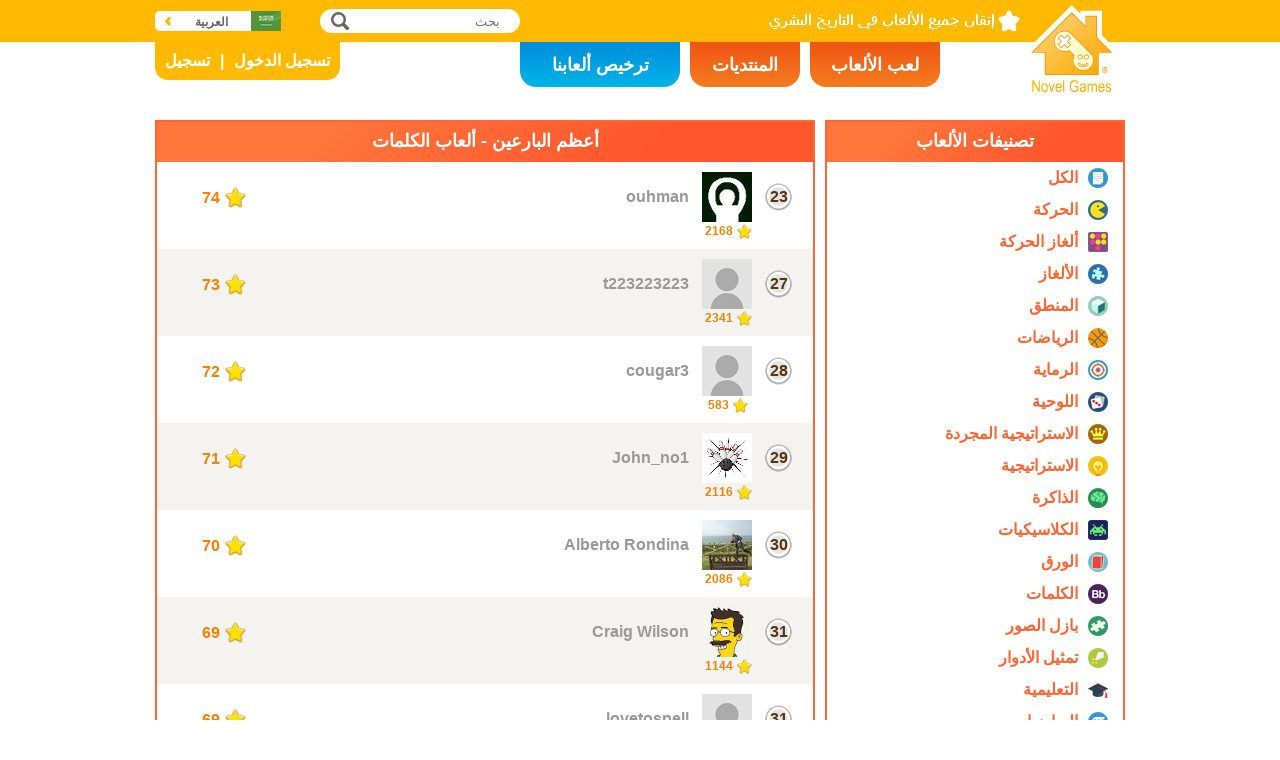

--- FILE ---
content_type: text/html; charset=UTF-8
request_url: https://www.novelgames.com/ar/masters/word-games/page-2/
body_size: 4603
content:
<!DOCTYPE html>
<html lang="ar" dir="rtl">
<head>
<meta charset="utf-8">
<meta name="robots" content="all" />
<title>أعظم البارعين - ألعاب الكلمات | Novel Games</title>
<meta name="viewport" content="width=device-width, initial-scale=1" />
<meta property="og:title" content="أعظم البارعين - ألعاب الكلمات | Novel Games" />
<meta property="og:type" content="website" />
<meta property="og:image" content="https://staticz.novelgames.com/style/default/logo.png" />
<meta property="og:url" content="https://www.novelgames.com/ar/masters/word-games/page-2/" />
<meta property="og:site_name" content="Novel Games" />
<meta property="og:description" content="Ranking of players according to their grand mastery levels" />
<meta property="fb:app_id" content="10365647342" />
<meta name="keywords" content="ranking, players, mastery levels, grand mastery levels" />
<meta name="description" content="Ranking of players according to their grand mastery levels" />
<meta name="classification" content="Computer Multimedia" />
<meta name="rating" content="Safe For Kids" />
<meta name="copyright" content="2001 - 2026 Novel Games" />
<link rel="canonical" href="https://www.novelgames.com/ar/masters/word-games/page-2/"/>
<link rel="icon" type="image/vnd.microsoft.icon" sizes="64x64" href="/ar/favicon.ico" />
<link rel="apple-touch-icon" type="image/png" sizes="180x180" href="/ar/apple-touch-icon.png" />
<link rel="image_src" href="https://staticz.novelgames.com/style/default/logo.png" />
<link rel="stylesheet" media="(min-width:980px)" href="https://staticz.novelgames.com/style/default/common.25.css" type="text/css" />
<link rel="stylesheet" media="(min-width:980px)" href="https://staticz.novelgames.com/style/default/common_a.16.css" type="text/css" />
<link rel="stylesheet" media="(min-width:750px) and (max-width:979px)" href="https://staticz.novelgames.com/style/default/common750.9.css" type="text/css" />
<link rel="stylesheet" media="(min-width:750px) and (max-width:979px)" href="https://staticz.novelgames.com/style/default/common750_a.6.css" type="text/css" />
<link rel="stylesheet" media="(max-width:749px)" href="https://staticz.novelgames.com/style/default/common320.8.css" type="text/css" />
<link rel="stylesheet" media="(max-width:749px)" href="https://staticz.novelgames.com/style/default/common320_a.6.css" type="text/css" />
<link rel="stylesheet" media="(min-width:980px)" href="https://staticz.novelgames.com/style/default/categories.5.css" type="text/css" />
<link rel="stylesheet" media="(min-width:980px)" href="https://staticz.novelgames.com/style/default/masters.15.css" type="text/css" />
<link rel="stylesheet" media="(min-width:980px)" href="https://staticz.novelgames.com/style/default/masters_a.2.css" type="text/css" />
<link rel="stylesheet" media="(min-width:750px) and (max-width:979px)" href="https://staticz.novelgames.com/style/default/categories.5.css" type="text/css" />
<link rel="stylesheet" media="(min-width:750px) and (max-width:979px)" href="https://staticz.novelgames.com/style/default/masters750.7.css" type="text/css" />
<link rel="stylesheet" media="(min-width:750px) and (max-width:979px)" href="https://staticz.novelgames.com/style/default/masters750_a.css" type="text/css" />
<link rel="stylesheet" media="(max-width:749px)" href="https://staticz.novelgames.com/style/default/categories.5.css" type="text/css" />
<link rel="stylesheet" media="(max-width:749px)" href="https://staticz.novelgames.com/style/default/masters320.4.css" type="text/css" />
<link rel="stylesheet" media="(max-width:749px)" href="https://staticz.novelgames.com/style/default/masters320_a.css" type="text/css" />
<link rel="alternate" type="application/rss+xml" title="إتقان جميع الألعاب في التاريخ البشري | Novel Games" href="https://www.novelgames.com/ar/rss/" />
<link rel="alternate" hreflang="en" href="https://www.novelgames.com/en/masters/word-games/page-2/" />
<link rel="alternate" hreflang="zh-HK" href="https://www.novelgames.com/zh-HK/masters/word-games/page-2/" />
<link rel="alternate" hreflang="zh-TW" href="https://www.novelgames.com/zh-HK/masters/word-games/page-2/" />
<link rel="alternate" hreflang="zh-MO" href="https://www.novelgames.com/zh-HK/masters/word-games/page-2/" />
<link rel="alternate" hreflang="zh" href="https://www.novelgames.com/zh/masters/word-games/page-2/" />
<link rel="alternate" hreflang="es" href="https://www.novelgames.com/es/masters/word-games/page-2/" />
<link rel="alternate" hreflang="ja" href="https://www.novelgames.com/ja/masters/word-games/page-2/" />
<link rel="alternate" hreflang="pt" href="https://www.novelgames.com/pt/masters/word-games/page-2/" />
<link rel="alternate" hreflang="de" href="https://www.novelgames.com/de/masters/word-games/page-2/" />
<link rel="alternate" hreflang="ar" href="https://www.novelgames.com/ar/masters/word-games/page-2/" />
<link rel="alternate" hreflang="fr" href="https://www.novelgames.com/fr/masters/word-games/page-2/" />
<link rel="alternate" hreflang="ru" href="https://www.novelgames.com/ru/masters/word-games/page-2/" />
<link rel="alternate" hreflang="ko" href="https://www.novelgames.com/ko/masters/word-games/page-2/" />
<link rel="alternate" hreflang="hi" href="https://www.novelgames.com/hi/masters/word-games/page-2/" />
<script type="application/ld+json">
{
	"@context" : "http://schema.org",
	"@type" : "Organization",
	"url" : "https://www.novelgames.com",
	"logo" : "https://staticz.novelgames.com/logo.png",
	"contactPoint" : [{
		"@type" : "ContactPoint",
		"telephone" : "+852 27860761",
		"contactType" : "customer service"
	}],
	"sameAs" : [
		"https://www.facebook.com/novelgames",
		"https://www.instagram.com/novel_games",
		"https://twitter.com/Novel_Games",
		"https://www.linkedin.com/company/novel-games-limited"
	]
}
</script>
<script type="application/ld+json">
{
	"@context" : "http://schema.org",
	"@type" : "WebSite",
	"url" : "https://www.novelgames.com",
	"name" : "Novel Games",
	"potentialAction": {
		"@type": "SearchAction",
		"target": "https://www.novelgames.com/search/?s={search_term_string}",
		"query-input": "required name=search_term_string"
	}
}
</script>
<script type="text/JavaScript" src="https://et.novelgames.com/ads.js?adTagUrl=" defer></script>
<script type="text/JavaScript" src="https://et.novelgames.com/displayEt.js" data-language="ar"  defer></script>
<script type="text/JavaScript" src="/ar/javascript/common.js" defer></script>
<script type="text/JavaScript" src="/ar/javascript/masters.js" defer></script>
<!-- Global site tag (gtag.js) - Google Analytics -->
<script async src="https://www.googletagmanager.com/gtag/js?id=G-ZVEKDV2CF7"></script>
<script>
	window.dataLayer = window.dataLayer || [];
	function gtag(){dataLayer.push(arguments);}
	gtag('js', new Date());

	gtag('config', 'G-ZVEKDV2CF7');
</script>
</head>
<body>
<header id="commonHeader">
	<a id="commonLogo" href="https://www.novelgames.com/ar/" title="Novel Games">Novel Games</a>
	<div id="commonTagLine">إتقان جميع الألعاب في التاريخ البشري</div>
	<search>
		<input id="commonSearchInput" type="search" placeholder="بحث"/>
		<a id="commonSearchButton" href="https://www.novelgames.com/ar/search/" title="بحث">بحث</a>
	</search>
	<nav>
		<a id="commonTabGames" href="https://www.novelgames.com/ar/games/" title="لعب الألعاب">لعب الألعاب</a>
		<a id="commonTabForums" href="https://www.novelgames.com/ar/forums/" title="المنتديات">المنتديات</a>
		<a id="commonTabLicense" href="https://license.novelgames.com/" title="ترخيص ألعابنا">ترخيص ألعابنا</a>
	</nav>
	<div id="commonNotLoggedIn">
		<a id="commonLoginButton" href="https://account.novelgames.com/ar/?redirect=https%3A%2F%2Fwww.novelgames.com%2Far%2Fmasters%2Fword-games%2Fpage-2%2F" title="تسجيل الدخول">تسجيل الدخول</a>
		<a id="commonRegisterButton" href="https://account.novelgames.com/ar/register/?redirect=https%3A%2F%2Fwww.novelgames.com%2Far%2Fmasters%2Fword-games%2Fpage-2%2F" title="تسجيل">تسجيل</a>
	</div>
	<div id="commonLoggedIn">
		<a id="commonLoggedInPicture"></a>
		<a id="commonLoggedInName">Name</a>
		<div id="commonLoggedInStars">0 / 2735</div>
		<div id="commonLoggedInCoins">0</div>
		<a id="commonLoggedInNotificationsIcon" title="Notifications">إشعارات</a>
		<div id="commonLoggedInNotificationsCount">99</div>
	</div>
	<div id="commonAccountPopup">
		<h2>حسابك</h2>
		<a id="commonAccountSettingsButton" href="https://account.novelgames.com/ar/?redirect=https%3A%2F%2Fwww.novelgames.com%2Far%2Fmasters%2Fword-games%2Fpage-2%2F">إعدادات</a>
		<a id="commonAccountLogoutButton" href="https://account.novelgames.com/ar/members/logout.php">تسجيل الخروج</a>
		<div id="commonAccountLoadingIcon"></div>
	</div>
	<div id="commonNotificationsPopup">
		<h2>إشعارات</h2>
		<div id="commonNotificationsNone">ليس لديك إشعارات جديدة.</div>
		<div id="commonNotificationsList"></div>
	</div>
	<button type="button" id="commonLanguage" title="العربية">العربية</button>
	<div id="commonLanguagePopup">
		<h2>اللغة</h2>
		<a id="commonLanguageLink_e" href="https://www.novelgames.com/en/masters/word-games/page-2/" title="English">English</a>
		<a id="commonLanguageLink_c" href="https://www.novelgames.com/zh-HK/masters/word-games/page-2/" title="繁體中文">繁體中文</a>
		<a id="commonLanguageLink_sc" href="https://www.novelgames.com/zh/masters/word-games/page-2/" title="简体中文">简体中文</a>
		<a id="commonLanguageLink_s" href="https://www.novelgames.com/es/masters/word-games/page-2/" title="Español">Español</a>
		<a id="commonLanguageLink_j" href="https://www.novelgames.com/ja/masters/word-games/page-2/" title="日本語">日本語</a>
		<a id="commonLanguageLink_p" href="https://www.novelgames.com/pt/masters/word-games/page-2/" title="Português">Português</a>
		<a id="commonLanguageLink_g" href="https://www.novelgames.com/de/masters/word-games/page-2/" title="Deutsch">Deutsch</a>
		<a id="commonLanguageLink_f" href="https://www.novelgames.com/fr/masters/word-games/page-2/" title="français">français</a>
		<a id="commonLanguageLink_r" href="https://www.novelgames.com/ru/masters/word-games/page-2/" title="Русский">Русский</a>
		<a id="commonLanguageLink_k" href="https://www.novelgames.com/ko/masters/word-games/page-2/" title="한국어">한국어</a>
		<a id="commonLanguageLink_i" href="https://www.novelgames.com/hi/masters/word-games/page-2/" title="भारतीय">भारतीय</a>
	</div>
	<a id="commonMenuButton" title="القائمة">القائمة</a>
</header>
<main id="commonMain"><div id="masters">
	<span id="mastersCategories">
		<h2>تصنيفات الألعاب</h2>
		<div id="mastersCategoriesContent">
			<a class="mastersCategory categoriesIconAll" href="/ar/masters/" title="جميع الألعاب">
				<div class="mastersCategoryName">الكل</div>
			</a>
			<a class="mastersCategory categoriesIcon-action" href="/ar/masters/action-games/" title="ألعاب الحركة">
				<div class="mastersCategoryName">الحركة</div>
			</a>
			<a class="mastersCategory categoriesIcon-action-puzzle" href="/ar/masters/action-puzzle-games/" title="ألعاب ألغاز الحركة ">
				<div class="mastersCategoryName">ألغاز الحركة</div>
			</a>
			<a class="mastersCategory categoriesIcon-puzzle" href="/ar/masters/puzzle-games/" title="ألعاب الألغاز">
				<div class="mastersCategoryName">الألغاز</div>
			</a>
			<a class="mastersCategory categoriesIcon-logic" href="/ar/masters/logic-games/" title="ألعاب المنطق">
				<div class="mastersCategoryName">المنطق</div>
			</a>
			<a class="mastersCategory categoriesIcon-sports" href="/ar/masters/sports-games/" title="ألعاب الرياضة">
				<div class="mastersCategoryName">الرياضات</div>
			</a>
			<a class="mastersCategory categoriesIcon-shooting" href="/ar/masters/shooting-games/" title="ألعاب الرماية">
				<div class="mastersCategoryName">الرماية</div>
			</a>
			<a class="mastersCategory categoriesIcon-board" href="/ar/masters/board-games/" title="الألعاب اللوحية">
				<div class="mastersCategoryName">اللوحية</div>
			</a>
			<a class="mastersCategory categoriesIcon-abstract-strategy" href="/ar/masters/abstract-strategy-games/" title="الألعاب الاستراتيجية المجردة">
				<div class="mastersCategoryName">الاستراتيجية المجردة</div>
			</a>
			<a class="mastersCategory categoriesIcon-strategy" href="/ar/masters/strategy-games/" title="الألعاب الاستراتيجية">
				<div class="mastersCategoryName">الاستراتيجية</div>
			</a>
			<a class="mastersCategory categoriesIcon-memory" href="/ar/masters/memory-games/" title="ألعاب الذاكرة">
				<div class="mastersCategoryName">الذاكرة</div>
			</a>
			<a class="mastersCategory categoriesIcon-classic" href="/ar/masters/classic-games/" title="الألعاب الكلاسيكية ">
				<div class="mastersCategoryName">الكلاسيكيات</div>
			</a>
			<a class="mastersCategory categoriesIcon-card" href="/ar/masters/card-games/" title="ألعاب الورق ">
				<div class="mastersCategoryName">الورق</div>
			</a>
			<a class="mastersCategory categoriesIcon-word" href="/ar/masters/word-games/" title="ألعاب الكلمات">
				<div class="mastersCategoryName">الكلمات</div>
			</a>
			<a class="mastersCategory categoriesIcon-picture-puzzle" href="/ar/masters/picture-puzzle-games/" title="ألعاب بازل الصور">
				<div class="mastersCategoryName">بازل الصور</div>
			</a>
			<a class="mastersCategory categoriesIcon-role-playing" href="/ar/masters/role-playing-games/" title="ألعاب تمثيل الأدوار">
				<div class="mastersCategoryName"> تمثيل الأدوار</div>
			</a>
			<a class="mastersCategory categoriesIcon-educational" href="/ar/masters/educational-games/" title="الألعاب التعليمية">
				<div class="mastersCategoryName">التعليمية</div>
			</a>
			<a class="mastersCategory categoriesIcon-math" href="/ar/masters/math-games/" title="ألعاب الرياضيات">
				<div class="mastersCategoryName"> الرياضيات</div>
			</a>
			<a class="mastersCategory categoriesIcon-music" href="/ar/masters/music-games/" title="ألعاب الموسيقى">
				<div class="mastersCategoryName">الموسيقى</div>
			</a>
			<a class="mastersCategory categoriesIcon-design" href="/ar/masters/design-games/" title="ألعاب التصميمات">
				<div class="mastersCategoryName">التصميمات</div>
			</a>
			<a class="mastersCategory categoriesIcon-maze" href="/ar/masters/maze-games/" title="ألعاب المتاهات">
				<div class="mastersCategoryName">المتاهات</div>
			</a>
			<a class="mastersCategory categoriesIcon-eyesight" href="/ar/masters/eyesight-games/" title="الألعاب البصرية">
				<div class="mastersCategoryName">البصرية</div>
			</a>
			<a class="mastersCategory categoriesIcon-sudoku" href="/ar/masters/sudoku-games/" title="ألعاب السودوكو">
				<div class="mastersCategoryName">السودوكو</div>
			</a>
			<a class="mastersCategory categoriesIcon-quiz" href="/ar/masters/quiz-games/" title="ألعاب المسابقات">
				<div class="mastersCategoryName">المسابقات</div>
			</a>
			<a class="mastersCategory categoriesIcon-typing" href="/ar/masters/typing-games/" title="ألعاب النسخ والكتابة">
				<div class="mastersCategoryName">النسخ والكتابة</div>
			</a>
			<a class="mastersCategory categoriesIcon-driving" href="/ar/masters/driving-games/" title="ألعاب القيادة">
				<div class="mastersCategoryName">القيادة</div>
			</a>
			<a class="mastersCategory categoriesIcon-casino" href="/ar/masters/casino-games/" title="ألعاب الكازينو">
				<div class="mastersCategoryName">كازينو</div>
			</a>
		</div>
	</span>
	<span class="commonEt mastersEtBottomLeftHolder" data-et-slot-name="mastersBottomLeft"></span>
	<ins class="commonEt mastersEtBottomLeftHolder750" data-et-slot-name="mastersBottomLeft750"></ins>
	<span class="commonEt mastersEtBottomLeftHolder" data-et-slot-name="mastersBottomLeft"></span>
	<ins class="commonEt mastersEtBottomLeftHolder750" data-et-slot-name="mastersBottomLeft750"></ins>
	<div id="mastersPlayers">
		<h1>أعظم البارعين - ألعاب الكلمات</h1>
		<div id="mastersPlayersContents">
			<div class="mastersPlayer">
				<div class="mastersPlayerRank">23</div>
				<img src="https://account.novelgames.com/picture/?memberID=ng26423876" alt="ouhman"/>
				<div class="mastersPlayerStars">2168</div>
				<div class="mastersPlayerName">ouhman</div>
				<div class="mastersPlayerMastery">74</div>
			</div>
			<div class="mastersPlayer">
				<div class="mastersPlayerRank">27</div>
				<img src="https://staticz.novelgames.com/graphics/noProfilePicture.png" alt="t223223223"/>
				<div class="mastersPlayerStars">2341</div>
				<div class="mastersPlayerName">t223223223</div>
				<div class="mastersPlayerMastery">73</div>
			</div>
			<div class="mastersPlayer">
				<div class="mastersPlayerRank">28</div>
				<img src="https://staticz.novelgames.com/graphics/noProfilePicture.png" alt="cougar3"/>
				<div class="mastersPlayerStars">583</div>
				<div class="mastersPlayerName">cougar3</div>
				<div class="mastersPlayerMastery">72</div>
			</div>
			<div class="mastersPlayer">
				<div class="mastersPlayerRank">29</div>
				<img src="https://account.novelgames.com/picture/?memberID=ng57588793" alt="John_no1"/>
				<div class="mastersPlayerStars">2116</div>
				<div class="mastersPlayerName">John_no1</div>
				<div class="mastersPlayerMastery">71</div>
			</div>
			<div class="mastersPlayer">
				<div class="mastersPlayerRank">30</div>
				<img src="https://account.novelgames.com/picture/?memberID=fb12324348" alt="Alberto Rondina"/>
				<div class="mastersPlayerStars">2086</div>
				<div class="mastersPlayerName">Alberto Rondina</div>
				<div class="mastersPlayerMastery">70</div>
			</div>
			<div class="mastersPlayer">
				<div class="mastersPlayerRank">31</div>
				<img src="https://account.novelgames.com/picture/?memberID=gg98120377" alt="Craig Wilson"/>
				<div class="mastersPlayerStars">1144</div>
				<div class="mastersPlayerName">Craig Wilson</div>
				<div class="mastersPlayerMastery">69</div>
			</div>
			<div class="mastersPlayer">
				<div class="mastersPlayerRank">31</div>
				<img src="https://staticz.novelgames.com/graphics/noProfilePicture.png" alt="lovetospell"/>
				<div class="mastersPlayerStars">372</div>
				<div class="mastersPlayerName">lovetospell</div>
				<div class="mastersPlayerMastery">69</div>
			</div>
			<div class="mastersPlayer">
				<div class="mastersPlayerRank">33</div>
				<img src="https://account.novelgames.com/picture/?memberID=ng02852323" alt="coralbells"/>
				<div class="mastersPlayerStars">1323</div>
				<div class="mastersPlayerName">coralbells</div>
				<div class="mastersPlayerMastery">68</div>
			</div>
			<div class="mastersPlayer">
				<div class="mastersPlayerRank">33</div>
				<img src="https://staticz.novelgames.com/graphics/noProfilePicture.png" alt="bso"/>
				<div class="mastersPlayerStars">1755</div>
				<div class="mastersPlayerName">bso</div>
				<div class="mastersPlayerMastery">68</div>
			</div>
			<div class="mastersPlayer">
				<div class="mastersPlayerRank">35</div>
				<img src="https://staticz.novelgames.com/graphics/noProfilePicture.png" alt="Nancie"/>
				<div class="mastersPlayerStars">181</div>
				<div class="mastersPlayerName">Nancie</div>
				<div class="mastersPlayerMastery">67</div>
			</div>
			<div class="mastersPlayer">
				<div class="mastersPlayerRank">35</div>
				<img src="https://account.novelgames.com/picture/?memberID=gg15908175" alt="Helena Douroucas"/>
				<div class="mastersPlayerStars">2026</div>
				<div class="mastersPlayerName">Helena Douroucas</div>
				<div class="mastersPlayerMastery">67</div>
			</div>
			<div class="mastersPlayer">
				<div class="mastersPlayerRank">37</div>
				<img src="https://staticz.novelgames.com/graphics/noProfilePicture.png" alt="ordi"/>
				<div class="mastersPlayerStars">2004</div>
				<div class="mastersPlayerName">ordi</div>
				<div class="mastersPlayerMastery">66</div>
			</div>
			<div class="mastersPlayer">
				<div class="mastersPlayerRank">37</div>
				<img src="https://account.novelgames.com/picture/?memberID=ng44043056" alt="qzingos"/>
				<div class="mastersPlayerStars">1343</div>
				<div class="mastersPlayerName">qzingos</div>
				<div class="mastersPlayerMastery">66</div>
			</div>
			<div class="mastersPlayer">
				<div class="mastersPlayerRank">39</div>
				<img src="https://staticz.novelgames.com/graphics/noProfilePicture.png" alt="Bedwyr1"/>
				<div class="mastersPlayerStars">384</div>
				<div class="mastersPlayerName">Bedwyr1</div>
				<div class="mastersPlayerMastery">65</div>
			</div>
			<div class="mastersPlayer">
				<div class="mastersPlayerRank">39</div>
				<img src="https://staticz.novelgames.com/graphics/noProfilePicture.png" alt="HappyWinner"/>
				<div class="mastersPlayerStars">2231</div>
				<div class="mastersPlayerName">HappyWinner</div>
				<div class="mastersPlayerMastery">65</div>
			</div>
			<div class="mastersPlayer">
				<div class="mastersPlayerRank">41</div>
				<img src="https://staticz.novelgames.com/graphics/noProfilePicture.png" alt="hid6"/>
				<div class="mastersPlayerStars">134</div>
				<div class="mastersPlayerName">hid6</div>
				<div class="mastersPlayerMastery">64</div>
			</div>
			<div class="mastersPlayer">
				<div class="mastersPlayerRank">41</div>
				<img src="https://staticz.novelgames.com/graphics/noProfilePicture.png" alt="madiduckfeet"/>
				<div class="mastersPlayerStars">629</div>
				<div class="mastersPlayerName">madiduckfeet</div>
				<div class="mastersPlayerMastery">64</div>
			</div>
			<div class="mastersPlayer">
				<div class="mastersPlayerRank">41</div>
				<img src="https://account.novelgames.com/picture/?memberID=ng88788442" alt="木戸ゆり"/>
				<div class="mastersPlayerStars">2008</div>
				<div class="mastersPlayerName">木戸ゆり</div>
				<div class="mastersPlayerMastery">64</div>
			</div>
			<div class="mastersPlayer">
				<div class="mastersPlayerRank">44</div>
				<img src="https://staticz.novelgames.com/graphics/noProfilePicture.png" alt="TyphoonCarriage123"/>
				<div class="mastersPlayerStars">1223</div>
				<div class="mastersPlayerName">TyphoonCarriage123</div>
				<div class="mastersPlayerMastery">63</div>
			</div>
			<div class="mastersPlayer">
				<div class="mastersPlayerRank">44</div>
				<img src="https://staticz.novelgames.com/graphics/noProfilePicture.png" alt="NorbvonOrb"/>
				<div class="mastersPlayerStars">990</div>
				<div class="mastersPlayerName">NorbvonOrb</div>
				<div class="mastersPlayerMastery">63</div>
			</div>
			<div class="mastersPlayer">
				<div class="mastersPlayerRank">44</div>
				<img src="https://staticz.novelgames.com/graphics/noProfilePicture.png" alt="rapido"/>
				<div class="mastersPlayerStars">902</div>
				<div class="mastersPlayerName">rapido</div>
				<div class="mastersPlayerMastery">63</div>
			</div>
			<div class="mastersPlayer">
				<div class="mastersPlayerRank">44</div>
				<img src="https://account.novelgames.com/picture/?memberID=tw47599987" alt="Kesuuko_0826"/>
				<div class="mastersPlayerStars">1248</div>
				<div class="mastersPlayerName">Kesuuko_0826</div>
				<div class="mastersPlayerMastery">63</div>
			</div>
			<div class="mastersPlayer">
				<div class="mastersPlayerRank">44</div>
				<img src="https://account.novelgames.com/picture/?memberID=gg06992803" alt="ももみかんあんず"/>
				<div class="mastersPlayerStars">931</div>
				<div class="mastersPlayerName">ももみかんあんず</div>
				<div class="mastersPlayerMastery">63</div>
			</div>
			<div class="mastersPlayer">
				<div class="mastersPlayerRank">49</div>
				<img src="https://account.novelgames.com/picture/?memberID=ng16354368" alt="mog traveller"/>
				<div class="mastersPlayerStars">1207</div>
				<div class="mastersPlayerName">mog traveller</div>
				<div class="mastersPlayerMastery">62</div>
			</div>
			<div class="mastersPlayer">
				<div class="mastersPlayerRank">49</div>
				<img src="https://staticz.novelgames.com/graphics/noProfilePicture.png" alt="wolfman99"/>
				<div class="mastersPlayerStars">307</div>
				<div class="mastersPlayerName">wolfman99</div>
				<div class="mastersPlayerMastery">62</div>
			</div>
		<div id="mastersPages">
			<a class="commonPreviousPage" href="https://www.novelgames.com/ar/masters/word-games/" title="السابق" >السابق</a>
				<a class="commonPage" href="https://www.novelgames.com/ar/masters/word-games/" title="1">1</a>
				<div class="commonPage_active">2</div>
				<a class="commonPage" href="https://www.novelgames.com/ar/masters/word-games/page-3/" title="3">3</a>
				<a class="commonPage" href="https://www.novelgames.com/ar/masters/word-games/page-4/" title="4">4</a>
				<div class="commonPage_dots">...</div>
				<a class="commonPage" href="https://www.novelgames.com/ar/masters/word-games/page-126/" title="126">126</a>
				<a class="commonPage commonTemplate" href="https://www.novelgames.com/ar/masters/word-games/page-99/" title="99">99</a>
				<div class="commonPage_active commonTemplate">99</div>
				<div class="commonPage_dots commonTemplate">...</div>
				<a class="commonNextPage" href="https://www.novelgames.com/ar/masters/word-games/page-3/" title="التالي" >التالي</a>
		</div>
			</div>
	</div>
</div>
</main>
<footer id="commonFooter">
	<a id="commonFooterFacebookIcon" href="https://www.facebook.com/novelgames" title="Facebook">Facebook</a>
	<a id="commonFooterInstagramIcon" href="https://www.instagram.com/novel_games" title="Instagram">Instagram</a>
	<a id="commonFooterTwitterIcon" href="https://twitter.com/Novel_Games" title="Twitter">Twitter</a>
	<a id="commonFooterLinkedInIcon" href="https://www.linkedin.com/company/novel-games-limited" title="LinkedIn">LinkedIn</a>
	<a id="commonFooterRSSIcon" href="https://www.novelgames.com/ar/rss/" title="RSS">RSS</a>

	<nav id="commonFooterLinks">
		<a href="https://www.novelgames.com/ar/suggestagame/" >اقترح لعبة</a><a
		href="https://www.novelgames.com/ar/contactus/">اتصل بنا</a><a
		href="https://www.novelgames.com/ar/adreports/" >أبلغ عن إعلانات غير لائقة</a><a
		href="https://www.novelgames.com/ar/sitemap/">خريطة الموقع</a><a
		href="https://www.novelgames.com/ar/pressreleases/">بيانات صحفية</a><a
		href="https://www.novelgames.com/ar/aboutus/" >من نحن</a><a
		href="https://www.novelgames.com/ar/career/" >فرص التوظيف</a><a
		href="https://www.novelgames.com/ar/privacystatement/">بيان الخصوصية</a>
	</nav>
	
	<div id="commonCopyright">حقوق ملكية &copy; 2001 - 2026 Novel Games Limited. جميع الحقوق محفوظة.</div>
	<div id="commonTrademark">العلامات التجارية المذكورة هي ملك لأصحابها. </div>
</footer>
</body>
</html>

--- FILE ---
content_type: text/html; charset=utf-8
request_url: https://www.google.com/recaptcha/api2/aframe
body_size: 267
content:
<!DOCTYPE HTML><html><head><meta http-equiv="content-type" content="text/html; charset=UTF-8"></head><body><script nonce="laNWNWBt1_oqTSgmwRZbAg">/** Anti-fraud and anti-abuse applications only. See google.com/recaptcha */ try{var clients={'sodar':'https://pagead2.googlesyndication.com/pagead/sodar?'};window.addEventListener("message",function(a){try{if(a.source===window.parent){var b=JSON.parse(a.data);var c=clients[b['id']];if(c){var d=document.createElement('img');d.src=c+b['params']+'&rc='+(localStorage.getItem("rc::a")?sessionStorage.getItem("rc::b"):"");window.document.body.appendChild(d);sessionStorage.setItem("rc::e",parseInt(sessionStorage.getItem("rc::e")||0)+1);localStorage.setItem("rc::h",'1769306987838');}}}catch(b){}});window.parent.postMessage("_grecaptcha_ready", "*");}catch(b){}</script></body></html>

--- FILE ---
content_type: text/css;charset=UTF-8
request_url: https://staticz.novelgames.com/style/default/masters.15.css
body_size: 1131
content:
#masters {
	position:relative;
	display:flex;
	flex-direction:row;
	align-items:flex-start;
	width:970px;
	margin:0px auto;
}

#masters > span:first-of-type {
	position:static;
}
#masters > span:first-of-type:nth-last-of-type(2) {
	margin-bottom:610px;
}
#masters > span:first-of-type:nth-last-of-type(3) {
	margin-bottom:1220px;
}
#masters > span:first-of-type:nth-last-of-type(4) {
	margin-bottom:1830px;
}
#masters > span:first-of-type:nth-last-of-type(5) {
	margin-bottom:2440px;
}
#masters > span:first-of-type:nth-last-of-type(6) {
	margin-bottom:3050px;
}
#masters > span:first-of-type:nth-last-of-type(7) {
	margin-bottom:3660px;
}
#masters > span:first-of-type:nth-last-of-type(8) {
	margin-bottom:4270px;
}
#masters > span:first-of-type:nth-last-of-type(9) {
	margin-bottom:4880px;
}
#masters > span:first-of-type:nth-last-of-type(10) {
	margin-bottom:5490px;
}
#masters > span:first-of-type:nth-last-of-type(11) {
	margin-bottom:6100px;
}

#mastersCategories {
	display:block;
	width:296px;
	border:2px solid #FF6633;
}
#mastersCategories > h2 {
	font-size:18px;
	color:#FFFFFF;
	font-weight:bold;
	text-align:center;
	height:32px;
	padding-top:8px;
	background:linear-gradient(135deg, #FF763A 25%, #FF562D 75%);
	margin:0px;
}
#mastersCategoriesContent {
}
.mastersCategory {
	position:relative;
	display:block;
	width:20px;
	height:20px;
	border-width:6px 261px 6px 15px;
	border-style:solid;
	border-color:white;
	background-origin:content-box;
	background-clip:content-box;
}
.mastersCategory:hover {
	background-color:#F4F3F0;
	border-color:#F4F3F0;
}
.mastersCategoryName {
	position:absolute;
	left:30px;
	top:0px;
	display:block;
	width:190px;
	font-size:16px;
	font-weight:bold;
	color:#FF6633;
}

.mastersEtBottomLeftHolder {
	position:absolute;
	left:0px;
	bottom:0px;
	display:block;
	width:300px;
	min-height:600px;
	overflow:hidden;
}
.mastersEtBottomLeftHolder:last-of-type {
	bottom:0px;
}
.mastersEtBottomLeftHolder:nth-last-of-type(2) {
	bottom:610px;
}
.mastersEtBottomLeftHolder:nth-last-of-type(3) {
	bottom:1220px;
}
.mastersEtBottomLeftHolder:nth-last-of-type(4) {
	bottom:1830px;
}
.mastersEtBottomLeftHolder:nth-last-of-type(5) {
	bottom:2440px;
}
.mastersEtBottomLeftHolder:nth-last-of-type(6) {
	bottom:3050px;
}
.mastersEtBottomLeftHolder:nth-last-of-type(7) {
	bottom:3660px;
}
.mastersEtBottomLeftHolder:nth-last-of-type(8) {
	bottom:4270px;
}
.mastersEtBottomLeftHolder:nth-last-of-type(9) {
	bottom:4880px;
}
.mastersEtBottomLeftHolder:nth-last-of-type(10) {
	bottom:5490px;
}
.mastersEtBottomLeft {
	width:300px;
	height:600px;
	overflow:hidden;
	transition:all 5000ms ease;
}
.mastersEtBottomLeftHolder750 {
	display:none;
}

#mastersPlayers {
	width: 656px;
	background: white;
	border: 2px solid #FF6633;
	margin-left: 10px;
}
#mastersPlayers > h1 {
	font-size: 18px;
	color: #FFFFFF;
	font-weight: bold;
	text-align: center;
	height: 32px;
	padding-top: 8px;
	background: linear-gradient(135deg, #FF763A 25%, #FF562D 75%);
	margin: 0px;
}
.mastersPlayer {
	position:relative;
	height:67px;
	padding:10px 20px;
	background:white;
}
.mastersPlayer:nth-child(even) {
	background:#f4f3f0;
}
.mastersPlayerRank {
	display:inline-block;
	width:27px;
	height:23px;
	padding-top:5px;
	font-size:16px;
	color:#5A350E;
	font-weight:bold;
	text-align:center;
	background:url(common.webp) no-repeat -71px -161px padding-box;
	border-top:11px solid rgba(0,0,0,0);
	border-left:1px solid rgba(0,0,0,0);
	border-bottom:11px solid rgba(0,0,0,0);
	vertical-align:middle;
}
.mastersPlayerRank_1,
.mastersPlayerRank_2,
.mastersPlayerRank_3 {
	display:inline-block;
	width:30px;
	height:24px;
	padding-top:17px;
	font-size:16px;
	color:#5A350E;
	font-weight:bold;
	text-align:center;
	vertical-align:middle;
	border-top:4px solid rgba(0,0,0,0);
	border-bottom:5px solid rgba(0,0,0,0);
}
.mastersPlayerRank_1 {
	background:url(common.webp) no-repeat -1px -206px padding-box;
}
.mastersPlayerRank_2 {
	background:url(common.webp) no-repeat -32px -206px padding-box;
}
.mastersPlayerRank_3 {
	background:url(common.webp) no-repeat -63px -206px padding-box;
}
.mastersPlayer > img {
	display:inline-block;
	width:50px;
	height:50px;
	object-fit:contain;
	margin-left:10px;
	vertical-align:middle;
}
.mastersPlayerStars {
	position:absolute;
	left:60px;
	bottom:10px;
	width: 50px;
	height: 15px;
	font-size: 12px;
	font-weight: bold;
	color: #FB8200;
	text-align: center;
	vertical-align: middle;
	margin-top: 2px;
}
.mastersPlayerStars::before {
	display: inline-block;
	content: '';
	width: 15px;
	height: 15px;
	background: url(common.webp) no-repeat -71px -248px;
	vertical-align: middle;
	margin-right: 4px;
}
.mastersPlayerName {
	display: inline-block;
	font-size: 16px;
	font-weight: bold;
	margin-left: 10px;
	width: 430px;
	max-height: 50px;
	overflow: hidden;
	vertical-align: middle;
}
.mastersPlayerMastery {
	display: inline-block;
	height: 19px;
	padding: 2px 0px 0px 26px;
	background-repeat: no-repeat;
	font-size: 16px;
	font-weight: bold;
	color: #FB8200;
	vertical-align: middle;
	background-image: url(common.webp);
	background-position: left -1px bottom -23px;
	margin-left:10px;
}

#mastersPages {
    display: flex;
    justify-content: flex-end;
    width: 646px;
    height: 28px;
    padding: 6px 10px 6px 0px;
    background: #FF8A00;
    text-align: right;
}

--- FILE ---
content_type: text/css;charset=UTF-8
request_url: https://staticz.novelgames.com/style/default/masters_a.2.css
body_size: 160
content:
.mastersCategory {
	border-width:6px 15px 6px 261px;
}
.mastersCategoryName {
	left:auto;
	right:30px;
}

.mastersEtBottomLeftHolder {
	left:auto;
	right:0px;
}

#mastersPlayers {
	margin-left: 0px;
	margin-right: 10px;
}
.mastersPlayerRank {
	border-left:none;
	border-right:1px solid rgba(0,0,0,0);
}
.mastersPlayer > img {
	margin-left:0px;
	margin-right:10px;
}
.mastersPlayerStars {
	left:auto;
	right:60px;
}
.mastersPlayerStars::before {
	margin-right: 0px;
	margin-left: 4px;
}
.mastersPlayerName {
	margin-left: 0px;
	margin-right: 10px;
}
.mastersPlayerMastery {
	padding: 2px 26px 0px 0px;
	background-position: right -93px bottom -23px;
	margin-left:0px;
	margin-right:10px;
}

#mastersPages {
    padding: 6px 0px 6px 10px;
}

--- FILE ---
content_type: text/css;charset=UTF-8
request_url: https://staticz.novelgames.com/style/default/masters750_a.css
body_size: 160
content:
.mastersCategory {
	border-width:6px 10px 6px 126px;
}
.mastersCategoryName {
	left:auto;
	right:25px;
}

.mastersEtBottomLeftHolder {
	left:auto;
	right:0px;
}

#mastersPlayers {
	margin-left: 0px;
	margin-right: 10px;
}
.mastersPlayerRank {
	border-left:none;
	border-right:1px solid rgba(0,0,0,0);
}
.mastersPlayer > img {
	margin-left:0px;
	margin-right:10px;
}
.mastersPlayerStars {
	left:auto;
	right:60px;
}
.mastersPlayerStars::before {
	margin-right: 0px;
	margin-left: 4px;
}
.mastersPlayerMastery {
	padding: 2px 26px 0px 0px;
	background-position: right -93px bottom -23px;
	margin-left:0px;
	margin-right:10px;
}

#mastersPages {
    padding: 6px 0px 6px 10px;
}

--- FILE ---
content_type: text/css;charset=UTF-8
request_url: https://staticz.novelgames.com/style/default/masters320_a.css
body_size: 78
content:
.mastersPlayerRank {
	border-left:none;
	border-right:1px solid rgba(0,0,0,0);
}
.mastersPlayer > img {
	margin-left:0px;
	margin-right:10px;
}
.mastersPlayerStars {
	left:auto;
	right:60px;
}
.mastersPlayerStars::before {
	margin-right: 0px;
	margin-left: 4px;
}
.mastersPlayerName {
	margin-left: 0px;
	margin-right: 10px;
}
.mastersPlayerMastery {
	padding: 2px 26px 0px 0px;
	background-position: right -93px bottom -23px;
	margin-left:0px;
	margin-right:10px;
}